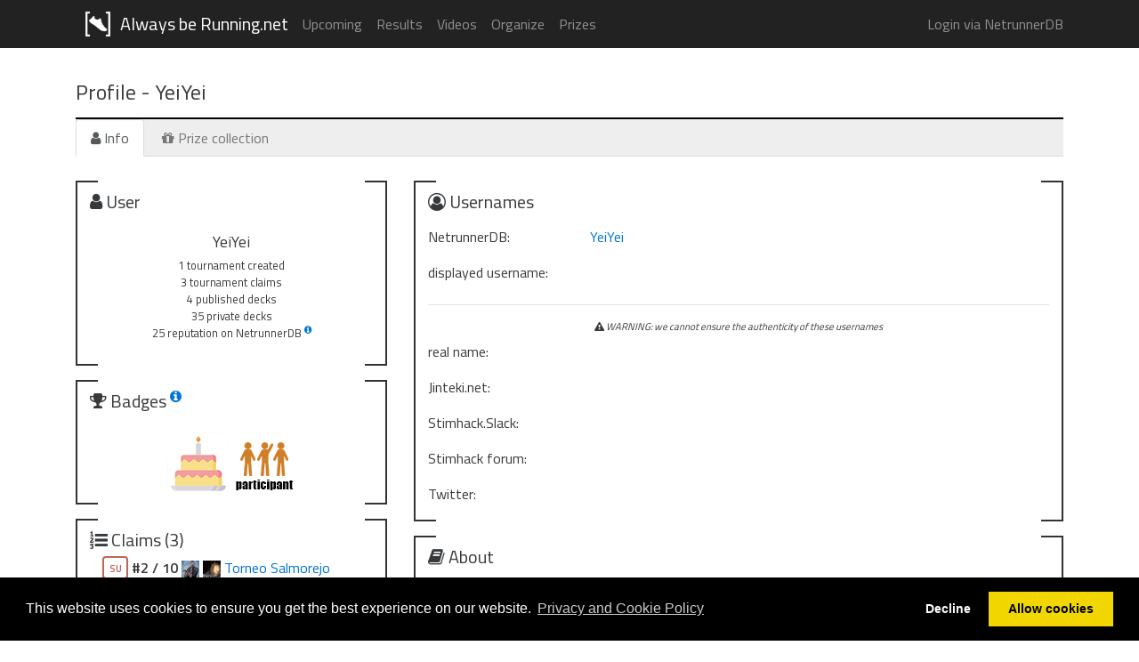

--- FILE ---
content_type: text/html; charset=UTF-8
request_url: https://alwaysberunning.net/profile/25218
body_size: 15005
content:
<!DOCTYPE HTML>
<html lang="en">
<head>
    <title>AlwaysBeRunning.Net - Tournaments - Decklists - Netrunner</title>
    <meta name="description" content="Netrunner cardgame tournaments"/>
    <link rel="apple-touch-icon" sizes="57x57" href="/apple-icon-57x57.png">
    <link rel="apple-touch-icon" sizes="60x60" href="/apple-icon-60x60.png">
    <link rel="apple-touch-icon" sizes="72x72" href="/apple-icon-72x72.png">
    <link rel="apple-touch-icon" sizes="76x76" href="/apple-icon-76x76.png">
    <link rel="apple-touch-icon" sizes="114x114" href="/apple-icon-114x114.png">
    <link rel="apple-touch-icon" sizes="120x120" href="/apple-icon-120x120.png">
    <link rel="apple-touch-icon" sizes="144x144" href="/apple-icon-144x144.png">
    <link rel="apple-touch-icon" sizes="152x152" href="/apple-icon-152x152.png">
    <link rel="apple-touch-icon" sizes="180x180" href="/apple-icon-180x180.png">
    <link rel="icon" type="image/png" sizes="192x192"  href="/android-icon-192x192.png">
    <link rel="icon" type="image/png" sizes="32x32" href="/favicon-32x32.png">
    <link rel="icon" type="image/png" sizes="96x96" href="/favicon-96x96.png">
    <link rel="icon" type="image/png" sizes="16x16" href="/favicon-16x16.png">
    <link rel="preload" href="/fonts/Titillium400normal-ext.woff2" as="font" type="font/woff2" crossorigin="anonymous">
    <link rel="preload" href="/fonts/Titillium400normal.woff2" as="font" type="font/woff2" crossorigin="anonymous">
    <link rel="preload" href="/fonts/Titillium600normal-ext.woff2" as="font" type="font/woff2" crossorigin="anonymous">
    <link rel="preload" href="/fonts/Titillium600normal.woff2" as="font" type="font/woff2" crossorigin="anonymous">
    <link rel="preload" href="/fonts/fontawesome-webfont.woff2?v=4.7.0" as="font" type="font/woff2" crossorigin="anonymous">
    <link rel="manifest" href="/manifest.json">
    <meta name="msapplication-TileColor" content="#ffffff">
    <meta name="msapplication-TileImage" content="/ms-icon-144x144.png">
    <meta name="theme-color" content="#ffffff">
    <link rel="stylesheet" href="/build/css/all-d21da57507.css">
    <script type="text/javascript" src="/build/js/all-01c044ae7b.js"></script>
    <meta property="og:title" content="Always be Running.net"/>
    <meta property="og:description" content="Tournament finder and tournament results for Android: Netrunner card game" />
    <meta property="og:image" content="https://alwaysberunning.net/ms-icon-310x310.png" />
</head>
<body>

    <!--[if lt IE 8]>
<p class="browserupgrade">You are using an <strong>outdated</strong> browser. Please <a href="http://browsehappy.com/">upgrade your browser</a> to improve your experience.</p>
<![endif]-->

<nav class="navbar navbar-dark bg-inverse navbar-fixed-top" role="navigation">
    <div class="container">
        <div class="nav-main">
            <a class="navbar-brand" href="/#">
                <img src="/favicon-96x96.png" class="navbar-brand-image image-30x30" alt="logo"/>
                <span class="hidden-md-up">ABR</span>
                <span class="hidden-sm-down">Always be Running.net</span>
            </a>
            <button class="navbar-toggler hidden-lg-up pull-right" type="button" data-toggle="collapse" data-target="#navbar-collapse-1">
                &#9776;
            </button>
        </div>
        <div class="collapse navbar-toggleable-md" id="navbar-collapse-1">
            <ul class="nav navbar-nav pull-left">
                <li class="nav-item">
                    <a class="nav-link" href="/#">Upcoming</a>
                </li>
                <li class="nav-item">
                    <a class="nav-link" href="/results">Results</a>
                </li>
                <li class="nav-item">
                    <a class="nav-link" href="/videos">Videos</a>
                </li>
                <li class="nav-item">
                    <a class="nav-link" href="/organize">
                        <span id="nav-organize" class="notif-red notif-badge span-nav">Organize</span>
                    </a>
                </li>
                <li class="nav-item">
                    <a class="nav-link" href="/prizes">
                        Prizes
                    </a>
                </li>
                            </ul>
            <ul class="nav navbar-nav pull-right">
                                    <li class="nav-item"><a class="nav-link" href="/oauth2/redirect">Login via NetrunnerDB</a></li>
                            </ul>
        </div>
    </div>
</nav>

    <div class="container body-container">
        <div id="page-profile">
        <h4 class="page-header p-b-1 m-b-0">
                        <div class="pull-right" v-if="userId == visitorId" v-cloak>
                <button class="btn btn-primary" href="#" @click="editMode=true; confirmNavigatingAway(true);"
                        id="button-edit" v-if="!editMode" v-cloak>
                    <i class="fa fa-pencil" aria-hidden="true"></i> Edit
                </button>
                <button class="btn btn-secondary" href="#" @click="cancelEdits()" id="button-cancel" v-if="editMode" v-cloak>
                    <i class="fa fa-times" aria-hidden="true"></i> Cancel
                </button>
                <button class="btn btn-info" href="#" id="button-save" @click="saveProfile()" v-if="editMode" v-cloak>
                    <i class="fa fa-pencil" aria-hidden="true"></i> Save
                </button>
            </div>
            Profile - <span class="" v-cloak>{{ displayUserName }}</span>
        </h4>

                <div class="modal-tabs p-b-1">
            <ul id="profile-tabs" class="nav nav-tabs" role="tablist">
                <li class="nav-item" id="tabf-info">
                    <a class="nav-link active" data-toggle="tab" href="#tab-info" role="tab">
                        <i class="fa fa-user" aria-hidden="true"></i>
                        Info
                    </a>
                </li>
                <li class="nav-item" id="tabf-my-art" v-if="user.artist">
                    <a class="nav-link" data-toggle="tab" href="#tab-my-art" role="tab">
                        <i class="fa fa-paint-brush" aria-hidden="true"></i>
                        My art
                    </a>
                </li>
                <li class="nav-item" id="tabf-collection">
                    <a class="nav-link" data-toggle="tab" href="#tab-collection" role="tab">
                        <i class="fa fa-gift" aria-hidden="true"></i>
                        Prize collection
                    </a>
                </li>
            </ul>
        </div>

                <div class="tab-content">
            <div class="tab-pane active" id="tab-info" role="tabpanel">
    <div class="row">
        <div class="col-md-4 col-xs-12">
                        <div class="alert alert-success view-indicator notif-green notif-badge-page hidden-xs-up" id="notif-profile" data-badge="">
    You have new badges.
</div>
<div class="bracket">
    <h5 class="p-b-1">
        <i class="fa fa-user" aria-hidden="true"></i>
        User
    </h5>
    <div class="text-xs-center p-b-1">
        <h6 class="" v-cloak>{{ displayUserName }}</h6>
        <div class="user-counts">
            1 tournament created<br/>
            3 tournament claims<br/>
            4 published decks
                            <br/>
                35 private decks
                                        <br/>
                25 reputation on NetrunnerDB
                <a class="my-popover" data-placement="top" data-toggle="popover" data-content="You receive reputation on NetrunnerDB for the following:&lt;br/&gt;
                +5 point for each favorite on your decklist&lt;br/&gt;
                +1 point for each like on your decklist&lt;br/&gt;
                +1 point for each like on your card review"
   title="" data-original-title="" data-html="true">
    <sup><i class="fa fa-info-circle"></i></sup>
</a>                                            </div>
    </div>
</div>                        <div class="bracket">
    <h5 class="p-b-1">
        <i class="fa fa-trophy" aria-hidden="true"></i>
        Badges
        <a class="my-popover" data-placement="top" data-toggle="popover" data-content="You receive badges as achiements for various activities.&lt;br/&gt;
                &lt;br/&gt;
                &lt;a href=&quot;/badges/&quot;&gt;full list of badges&lt;/a&gt;"
   title="" data-original-title="" data-html="true">
    <sup><i class="fa fa-info-circle"></i></sup>
</a>    </h5>
    <div class="text-xs-center">
                    <div class="inline-block">
                <img src="/img/badges/abr-birthday-1.png" data-html="true" class="badge"
                     data-toggle="tooltip" data-placement="top"
                     title="<strong>First Birthday</strong><br/>This user has been here for least a year. Thank you for running with us!"/>
            </div>
                    <div class="inline-block">
                <img src="/img/badges/player-bronze.png" data-html="true" class="badge"
                     data-toggle="tooltip" data-placement="top"
                     title="<strong>BRONZE player</strong><br/>This user has claimed at least 2 tournament spots."/>
            </div>
            </div>
</div>                                        <div class="bracket">
    <h5>
        <i class="fa fa-list-ol" aria-hidden="true"></i>
        Claims (3)
    </h5>
    <ul id="list-claims">
                                    <li id="list-claims-row-1" class="">
                                                    <span class="no-li tournament-format type-startup" title="startup">SU</span>                    <strong>#2 / 10</strong>
                                            <a href="https://netrunnerdb.com/en/decklist/67503" title="Salmorejo Huelva Octubre 2021 - Runner"><img src="/img/ids/31014.png" class="id-small"></a>
                                                <a href="https://netrunnerdb.com/en/decklist/67502" title="Salmorejo Huelva Octubre 2021 - Corp"><img src="/img/ids/30035.png" class="id-small"></a>
                                                                <a href="/tournaments/3070/torneo-salmorejo-huelva-octubre-2021">
                        Torneo Salmorejo Huelva Octubre 2021
                    </a>
                    <span class="legal-bullshit">(2021.10.02.)</span>
                </li>
                                    <li style="list-style: none" id="list-claims-row-2" class="">
                                <span class="no-li tournament-type type-regional" title="regional championship">R</span>                                        <strong>#2 / 7</strong>
                                            <img src="/img/ids/07030.png" class="id-small">&nbsp;<img src="/img/ids/07003.png" class="id-small">
                                        <a href="/tournaments/2296/sevilla-regional">
                        Sevilla Regional
                    </a>
                    <span class="legal-bullshit">(2019.09.28.)</span>
                </li>
                                    <li style="list-style: none" id="list-claims-row-3" class="">
                                <span class="no-li tournament-type type-store" title="store championship">S</span>                                        <strong>#2 / 8</strong>
                                            <a href="https://netrunnerdb.com/en/decklist/41147" title="Temu Whizz Sifr (1St Swiss 2nd After Top SC Seville)"><img src="/img/ids/02001.png" class="id-small"></a>
                                                <a href="https://netrunnerdb.com/en/decklist/41146" title="HB Classic FA (1St Swiss 2nd After Top SC Seville)"><img src="/img/ids/01054.png" class="id-small"></a>
                                                                <a href="/tournaments/289/salmorejo-inc-store-championship-2017-sevilla">
                        Salmorejo Inc. Store Championship 2017 Sevilla
                    </a>
                    <span class="legal-bullshit">(2017.02.04.)</span>
                </li>
            </ul>
    <div class="text-xs-center hidden-xs-up small-text" id="list-claims-controls" data-maxrows="8"
     data-maxrowsoriginal="8" data-currentpage="1" data-totalrows="0" data-torows="0">
    <a onclick="doTournamentPaging('list-claims', false)" class="fake-link hidden-xs-up" id="list-claims-controls-back">
        <i class="fa fa-chevron-circle-left" aria-hidden="true"></i>
    </a>
    showing <span id="list-claims-number-from">1</span>-<span id="list-claims-number-to">8</span> of <span id="list-claims-number-total"></span>
    <a onclick="doTournamentPaging('list-claims', true)" class="fake-link" id="list-claims-controls-forward">
        <i class="fa fa-chevron-circle-right" aria-hidden="true"></i><br/>
    </a>
</div>
<div class="text-xs-center hidden-xs-up" id="list-claims-options" style="font-size: 80%; font-style: normal"
        data-selected="">
            </div>
</div>
                                                    <div class="bracket">
    <h5>
        <i class="fa fa-list-alt" aria-hidden="true"></i>
        Created tournaments (1)
    </h5>
    <ul id="list-created">
                    <li id="list-created-row-1" class="">
                <span class="no-li tournament-type type-regional" title="regional championship">R</span>                                <a href="/tournaments/2296/sevilla-regional">
                    Sevilla Regional
                </a><br/>
                <div class="small-text">
                                            Spain, Sevilla
                                                                (2019.09.28.)
                                    </div>
            </li>
            </ul>
    <div class="text-xs-center hidden-xs-up small-text" id="list-created-controls" data-maxrows="8"
     data-maxrowsoriginal="8" data-currentpage="1" data-totalrows="0" data-torows="0">
    <a onclick="doTournamentPaging('list-created', false)" class="fake-link hidden-xs-up" id="list-created-controls-back">
        <i class="fa fa-chevron-circle-left" aria-hidden="true"></i>
    </a>
    showing <span id="list-created-number-from">1</span>-<span id="list-created-number-to">8</span> of <span id="list-created-number-total"></span>
    <a onclick="doTournamentPaging('list-created', true)" class="fake-link" id="list-created-controls-forward">
        <i class="fa fa-chevron-circle-right" aria-hidden="true"></i><br/>
    </a>
</div>
<div class="text-xs-center hidden-xs-up" id="list-created-options" style="font-size: 80%; font-style: normal"
        data-selected="">
            </div>
</div>
                    </div>
        <div class="col-md-8 col-xs-12">
            <form method="POST" action="https://alwaysberunning.net/profile/25218" accept-charset="UTF-8" id="profile-form"><input name="_token" type="hidden" value="LjB6ca3EO0f3axPLXKikud83FVP5JbLoMHxbEXc1">
                        <div class="bracket">
    <h5>
        <i class="fa fa-user-circle-o" aria-hidden="true"></i>
        Usernames
    </h5>
        <div class="form-group row">
        <label class="col-xs-3 col-form-label">NetrunnerDB:</label>
        <div class="col-xs-9">
            <div class="col-form-label">
                <a href="https://netrunnerdb.com/en/profile/25218">YeiYei</a>
            </div>
        </div>
    </div>
        <div class="form-group row">
        <label for="username_preferred" class="col-xs-3 col-form-label">displayed username:</label>
        <div class="col-xs-9">
            <div class="col-form-label" v-if="!editMode" v-cloak>{{ user.username_preferred }}</div>
            <input class="form-control" type="text" id="username_preferred" name="username_preferred" v-cloak
                   v-if="editMode" placeholder="leave empty to use NetrunnerDB" v-model="user.username_preferred">
        </div>
    </div>
    <hr/>
    <div class="legal-bullshit text-xs-center">
        <i class="fa fa-exclamation-triangle" aria-hidden="true"></i>
        WARNING: we cannot ensure the authenticity of these usernames
    </div>
    <div class="form-group row">
        <label for="username_real" class="col-xs-3 col-form-label">real name:</label>
        <div class="col-xs-9">
            <div class="col-form-label" v-if="!editMode" v-cloak>{{ user.username_real }}</div>
            <input class="form-control" type="text" id="username_real" v-if="editMode" v-cloak
                   name="username_real" v-model="user.username_real">
        </div>
    </div>
    <div class="form-group row">
        <label for="username_jinteki" class="col-xs-3 col-form-label">Jinteki.net:</label>
        <div class="col-xs-9">
            <div class="col-form-label" v-if="!editMode" v-cloak>{{ user.username_jinteki }}</div>
            <input class="form-control" type="text" id="username_jinteki" v-if="editMode" v-cloak
                   name="username_jinteki" v-model="user.username_jinteki">
        </div>
    </div>
    <div class="form-group row">
        <label for="username_slack" class="col-xs-3 col-form-label">Stimhack.Slack:</label>
        <div class="col-xs-9">
            <div class="col-form-label" v-if="!editMode" v-cloak>
                {{ user.username_slack }}
            </div>
            <input class="form-control" type="text" id="username_slack" v-if="editMode" v-cloak
                   name="username_slack" v-model="user.username_slack">
        </div>
    </div>
    <div class="form-group row">
        <label for="username_stimhack" class="col-xs-3 col-form-label">Stimhack forum:</label>
        <div class="col-xs-9">
            <div class="col-form-label" v-if="!editMode">
                <a :href="'https://forum.stimhack.com/users/' + user.username_stimhack" v-cloak>
                    {{ user.username_stimhack }}
                </a>
            </div>
            <input class="form-control" type="text" id="username_stimhack" v-if="editMode" v-cloak
                   name="username_stimhack" v-model="user.username_stimhack">
        </div>
    </div>
    <div class="form-group row">
        <label for="username_twitter" class="col-xs-3 col-form-label">Twitter:</label>
        <div class="col-xs-9">
            <div class="col-form-label" v-if="!editMode">
                <a :href="'https://twitter.com/' + user.username_twitter" v-cloak>
                    {{ user.username_twitter ? '@'+user.username_twitter : '' }}
                </a>
            </div>
            <input class="form-control" type="text" id="username_twitter" v-if="editMode" v-cloak
                   name="username_twitter" placeholder="username without @" v-model="user.username_twitter">
        </div>
    </div>
</div>                        <div class="bracket">
    <h5>
        <i class="fa fa-book" aria-hidden="true"></i>
        About
    </h5>
        <div class="form-group row">
        <label for="username_real" class="col-xs-3 col-form-label">country:</label>
        <div class="col-xs-9">
            <div class="col-form-label" v-if="!editMode">
                <span v-if="user.country_id > 0" v-cloak>
                    <img :src="'/img/flags/'+user.country.flag"/>
                    {{ user.country.name }}
                </span>
                <span v-if="user.country_id == 0">
                    --- not set ---
                </span>
            </div>
                    </div>
    </div>
        <div class="form-group row">
        <label for="favorite_faction" class="col-xs-3 col-form-label">favorite faction:</label>
        <div class="col-xs-9">
            <div class="col-form-label" v-if="!editMode">
                <span id="faction_logo" class="icon" :class="'icon-'+user.favorite_faction"></span>
                <span id="faction_text" v-cloak>{{ factionCodeToFactionTitle(user.favorite_faction) }}</span>
            </div>
                    </div>
    </div>
        <div class="form-group row">
        <label for="website" class="col-xs-3 col-form-label">website:</label>
        <div class="col-xs-9">
            <div class="col-form-label" v-if="!editMode">
                <a :href="user.website" v-cloak>{{ user.website }}</a>
            </div>
            <input class="form-control" type="text" id="website" v-if="editMode" v-cloak
                   name="website" v-model="user.website" placeholder="http://...">
        </div>
    </div>
        <div class="form-group row">
        <label for="about" class="col-xs-3 col-form-label">about me:</label>
        <div class="col-xs-9">
            <div class="markdown-content" v-html="markdownAbout" v-if="!editMode"></div>
            <div v-if="editMode">
                <textarea rows="6" cols="" name="about" class="form-control" v-model="user.about" v-cloak></textarea>
                <div class="pull-right">
                    <small><a href="http://commonmark.org/help/" target="_blank" rel="nofollow"><img src="/img/markdown_icon.png"/></a> formatting is supported</small>
                    <a class="my-popover" data-placement="top" data-toggle="popover" data-content="&lt;a href=&quot;http://commonmark.org/help/&quot; target=&quot;_blank&quot;&gt;Markdown cheat sheet&lt;/a&gt;&lt;br/&gt;
                            &lt;br/&gt;
                            How to make your tournament look cool?&lt;br/&gt;
                            &lt;a href=&quot;/markdown&quot; target=&quot;_blank&quot;&gt;example formatted description&lt;/a&gt;"
   title="" data-original-title="" data-html="true">
    <sup><i class="fa fa-info-circle"></i></sup>
</a>                </div>
            </div>
        </div>
    </div>
        <div class="form-group row" v-if="editMode" v-cloak>
        <label for="about" class="col-xs-3 col-form-label">claims chart:</label>
        <div class="col-xs-9">
            <input name="show_chart" type="checkbox" v-model="user.show_chart">
            <label for="show_chart" style="margin-top: 0.5rem;">
                <em>show Claims chart</em>
            </label>
        </div>
    </div>
</div>                        <div class="bracket" v-if="editMode">
    <h5>
        <i class="fa fa-paint-brush" aria-hidden="true"></i>
        Artist
    </h5>
        <div class="text-xs-center m-b-1" v-if="!user.artist">
        <button type="button" class="btn btn-success" href="#" id="button-register-artist" v-cloak
                @click="registerArtist()">
            <i class="fa fa-paint-brush" aria-hidden="true"></i> Register as an Artist
        </button><br />
        <div class="legal-bullshit">
            You will be able to add a gallery of art items to your ABR profile.
        </div>
    </div>
        <div class="text-xs-center" v-if="user.artist">
        <div class="m-b-2">
            Congratulations! You are a registered artist.
        </div>
        <div>
            You can manage your artist gallery on the <a class="fake-link" onclick="$('[href=\'#tab-my-art\']').tab('show')">My art</a> tab of your profile.
        </div>
        <hr/>
        <button type="button" class="btn btn-danger" href="#" id="button-unregister-artist" v-cloak
                @click="unregisterArtist()">
            <i class="fa fa-times" aria-hidden="true"></i> Unregister as an Artist
        </button><br />
        <div class="legal-bullshit m-b-2">
            We will hide your gallery. Your items will be kept in the database and we can
            restore it if you re-register as an artist.
        </div>
    </div>
</div>                        <div class="text-xs-center">
                <button type="button" class="btn btn-info" href="#" id="button-save2" v-if="editMode" v-cloak
                        @click="saveProfile()">
                    <i class="fa fa-pencil" aria-hidden="true"></i> Save
                </button>
            </div>
            </form>
                        <div class="bracket" :class="user.show_chart ? '' : 'hidden-xs-up'" v-cloak>
    <h5>
        <i class="fa fa-line-chart" aria-hidden="true"></i>
        Claims chart
        <a class="my-popover" data-placement="top" data-toggle="popover" data-content="This chart shows your tournament rankings over time.
                The higher the bubble is the closer you were to the first place.
                Bubble size reflects number of players on the tournament.
                This chart can be hidden using your profile settings."
   title="" data-original-title="" data-html="true">
    <sup><i class="fa fa-info-circle"></i></sup>
</a>    </h5>
    <div id="chart-claim" :class="claimCount > 2 ? '' : 'hidden-xs-up'"></div>
    <div class="text-xs-center small-text m-t-1 m-b-1" v-if="claimCount < 3">
        Claim in at least 3 tournaments to make the chart appear.
    </div>
</div>                                </div>
    </div>

    <div class="text-xs-center small-text">
    <button id="show-exp-icons" class="btn btn-primary btn-xs  m-b-1"
       onclick="$('#exp-icons').removeClass('hidden-xs-up'); $('#show-exp-icons').addClass('hidden-xs-up')">
        <i class="fa fa-eye" aria-hidden="true"></i>
        explain icons
    </button>
    <br/>&nbsp;
    <div id="exp-icons" class="hidden-xs-up">
                <span class="tournament-type type-circuit" title="circuit opener">CO</span> circuit opener |
        <span class="tournament-type type-store" title="store championship">S</span> store championship |
        <span class="tournament-type type-regional" title="regional championship">R</span> regional championship |
        <span class="tournament-type type-national" title="national championship">N</span> national championship |
        <span class="tournament-type type-continental" title="continental championship">C</span> continental championship |
        <span class="tournament-type type-world" title="worlds championship">W</span> worlds championship
        <span class="tournament-type type-team" title="team tournament">TT</span> team tournament
        <span class="tournament-type type-async" title="asynchronous tournament">A</span> asynchronous tournament
        <br/>
        <span class="tournament-format type-startup" title="startup">SU</span> startup |
        <span class="tournament-format type-snapshot" title="snapshot">SN</span> snapshot |
        <span class="tournament-format type-eternal" title="eternal">E</span> eternal |
        <span class="tournament-format type-cube-draft" title="cube draft">CD</span> cube draft |
        <span class="tournament-format type-other" title="other">?</span> other |
        <span class="tournament-format type-cache" title="cache refresh">CR</span> cache refresh |
        <span class="tournament-format type-onesies" title="1.1.1.1">1</span> 1.1.1.1 |
        <span class="tournament-format type-draft" title="draft">D</span> draft 
    </div>
</div><br/>

        <div class="row">
    <div class="col-xs-12 text-xs-center legal-bullshit">
        Some of the badge icons are made by&nbsp;
        <a href="http://okodesign.ru/" rel="nofollow">Elias Bikbulatov</a>,
        <a href="http://www.freepik.com/" rel="nofollow">Freepik</a>,
        <a href="http://simpleicon.com/" rel="nofollow">SimpleIcon</a>,
        <a href="http://pixelbazaar.com/preview" rel="nofollow">Zlatko Najdenovski</a>,
        <a href="https://www.epicpxls.com/" rel="nofollow">EpicCoders</a>
        &nbsp;from&nbsp; <a href="http://www.flaticon.com/" rel="nofollow">http://www.flaticon.com/</a>.<br/>
        Card illustrations by <a href="http://www.mattzeilinger.com/">Matt Zeilinger</a>,
        <a href="http://kaenlogos.deviantart.com/">Ralph Beisner</a>,
        <a href="http://www.hannahchristenson.com/">Hannah Christenson</a>,
        <a href="https://www.artstation.com/timur_shevtsov">Timur Shevtsov</a>,
        <a href="https://www.artstation.com/carolinegariba">Caroline Gariba</a>,
        <a href="http://www.gongstudios.com/">Gong Studios</a> and
        <a href="http://viccolatte.deviantart.com/">Viktoria Gavrilenko</a>.
    </div>
</div></div>            <div class="tab-pane" id="tab-my-art" role="tabpanel">
    <div class="modal fade" id="modal-art-item" tabindex="-1" role="dialog" aria-hidden="true" v-if="editMode">
    <div class="modal-dialog" role="document">
        <div class="modal-content">
            <div class="modal-header">
                <button type="button" class="close" data-dismiss="modal" aria-label="Close" @click="closeModal()"><span aria-hidden="true">×</span></button>
                <h4 class="modal-title" id="myModalLabel">{{ modalTitle }}</h4>
            </div>
            <div class="modal-body">

                <form method="POST" enctype="multipart/form-data" @submit.prevent="(editItemMode ? updateArtItem() : createArtItem())">

                                        <div class="form-group row">
                        <label for="title" class="col-sm-3 col-form-label">Title:</label>
                        <div class="col-sm-9">
                            <input type="text" name="title" class="form-control" v-model="art_item.title" 
                                placeholder="card/art title" required />
                        </div>
                    </div>

                                        <div class="form-group row">
                        <label for="title" class="col-sm-3 col-form-label">Additional info:</label>
                        <div class="col-sm-9">
                            <input type="text" name="title" class="form-control" v-model="art_item.info"
                                placeholder="i.e. commisioned to event" />
                        </div>
                    </div>

                                        <div class="form-group row">
                        <label for="tournament_type_id" class="col-sm-3 col-form-label">Type:</label>
                        <div class="col-sm-9">
                            <select name="type-helper" class="form-control" v-model="art_item.typeHelper"
                                    @change="art_item.type = art_item.typeHelper.trim()" required>
                                <option value=" ">--- other ---</option>
                                <option :value="itemType" v-for="itemType in art_types">{{ itemType }}</option>
                            </select>
                            <input :type="art_item.typeHelper == ' ' ? 'text' : 'hidden'" name="type" class="form-control"
                                   v-model="art_item.type" placeholder="enter type" required/>
                        </div>
                    </div>

                                        <div class="form-group row" v-if="!editItemMode">
                        <label for="photo" class="col-sm-3 col-form-label">Photo:</label>
                        <div class="col-sm-9">
                            <input type="file" name="photo" class="form-control" id="art-to-upload" @change="uploadArtPhoto()"/>
                            <div class="small-text text-xs-center">max 8MB png or jpg file</div>
                                                        <img id="photo-preview" v-if="art_item.photoThumbUrl != null" :src="art_item.photoThumbUrl"
                                class="shrink100x100"/>
                        </div>
                    </div>

                                        <div class="form-group row p-t-1">
                        <div class="form-check form-check-inline text-xs-center" style="width: 100%">
                            <input class="form-check-input" type="checkbox" value="" v-model="art_item.proper"
                                   style="margin-left:0" name="proper-check" false-value="0" true-value="1">
                            <label class="form-check-label" for="proper-check">
                                proper text
                                <a class="my-popover" data-placement="top" data-toggle="popover" data-content="This card has the official text and is tournament legal."
   title="" data-original-title="" data-html="true">
    <sup><i class="fa fa-info-circle"></i></sup>
</a>                            </label>
                        </div>
                    </div>

                                        <div class="form-group row p-t-1">
                        <div class="form-check form-check-inline text-xs-center" style="width: 100%">
                            <input class="form-check-input" type="checkbox" value="" v-model="art_item.official"
                                   style="margin-left:0" name="official-check" false-value="0" true-value="1">
                            <label class="form-check-label" for="official-check">
                                official FFG/NISEI item
                                <a class="my-popover" data-placement="right" data-toggle="popover" data-content="This item is part of an official FFG/NISEI card pack or prize kit."
   title="" data-original-title="" data-html="true">
    <sup><i class="fa fa-info-circle"></i></sup>
</a>                            </label>
                        </div>
                    </div>

                    <div class="form-group text-xs-center m-t-1">
                        <button type="submit" class="btn btn-success" v-if="!imageUploading">{{ modalButton }}</button>
                        <em v-if="imageUploading">image uploading...</em>
                    </div>

                </form>
            </div>
        </div>
    </div>
</div>    <div class="modal fade" id="modal-art-upload" tabindex="-1" role="dialog" aria-hidden="true" v-if="editMode">
    <div class="modal-dialog" role="document">
        <div class="modal-content">
            <div class="modal-header">
                <button type="button" class="close" data-dismiss="modal" aria-label="Close" @click="closeModal()"><span aria-hidden="true">×</span></button>
                <h4 class="modal-title" id="myModalLabel">Add photo</h4>
            </div>
            <div class="modal-body">

                <form method="POST" enctype="multipart/form-data" @submit.prevent="attachArtPhoto()">

                                        <div class="form-group row">
                        <label for="photo" class="col-sm-3 col-form-label">Photo:</label>
                        <div class="col-sm-9">
                            <input type="file" name="photo" class="form-control" id="photo-add-file" @change="uploadArtPhoto('photo-add-file')"/>
                            <div class="small-text text-xs-center">max 8MB png or jpg file</div>
                                                        <img id="photo-add-preview" v-if="art_item.photoThumbUrl != null" :src="art_item.photoThumbUrl"
                                class="shrink100x100"/>
                        </div>
                    </div>

                    <div class="form-group text-xs-center m-t-1">
                        <button type="submit" class="btn btn-success" v-if="!imageUploading">Add photo</button>
                        <em v-if="imageUploading">image uploading...</em>
                    </div>

                </form>
            </div>
        </div>
    </div>
</div>    <confirm-modal :modal-body="confirmText" :callback="confirmCallback"></confirm-modal>
    <div class="row">
                <div class="col-xs-12 col-lg-4">
            <div class="bracket">             
                <h5>
                    <i class="fa fa-user-circle-o" aria-hidden="true"></i>
                    Artist details
                </h5> 
                                <div class="form-group row m-a-1">
                    <h6 style="overflow: hidden">
                        <strong>homepage:</strong>
                        <div class="col-form-label" v-if="!editMode">
                            <a :href="artist.url" v-cloak class="ellipis-overflow">{{ artist.url }}</a>
                        </div>
                    </h6>
                    <input class="form-control" type="text" id="artist-website" v-if="editMode" v-cloak
                               name="artist-website" v-model="artist.url" placeholder="https://..." @change="artistDetailsChanged = true">
                </div>
                                <div class="row m-t-1 m-l-1 m-r-1">
                    <h6>
                        <strong>additional information:</strong>
                    </h6>
                </div>
                <div class="form-group row m-b-1 m-l-1 m-r-1">
                    <div class="markdown-content" v-html="markdownArtistDescription" v-if="!editMode"></div>
                    <div v-if="editMode" style="width: 100%">
                        <textarea rows="6" cols="" name="artist-description" class="form-control" v-model="artist.description" 
                            @change="artistDetailsChanged = true" v-cloak>
                        </textarea>
                        <div class="pull-right">
                            <small><a href="http://commonmark.org/help/" target="_blank" rel="nofollow"><img src="/img/markdown_icon.png"/></a> formatting is supported</small>
                            <a class="my-popover" data-placement="top" data-toggle="popover" data-content="&lt;a href=&quot;http://commonmark.org/help/&quot; target=&quot;_blank&quot;&gt;Markdown cheat sheet&lt;/a&gt;&lt;br/&gt;
                                    &lt;br/&gt;
                                    How to make your tournament look cool?&lt;br/&gt;
                                    &lt;a href=&quot;/markdown&quot; target=&quot;_blank&quot;&gt;example formatted description&lt;/a&gt;"
   title="" data-original-title="" data-html="true">
    <sup><i class="fa fa-info-circle"></i></sup>
</a>                        </div>
                    </div>
                </div>
            </div>
        </div>
                <div class="col-xs-12 col-lg 8">
            <div class="bracket">
                <h5>
                    <i class="fa fa-picture-o" aria-hidden="true"></i>
                    Gallery
                                        <div class="pull-right" v-if="editMode">
                        <a class="btn btn-primary btn-sm white-text" @click.stop="modalForAddArtItem">
                            <i class="fa fa-plus" aria-hidden="true"></i>
                            Add
                        </a>
                    </div>
                </h5>
                <table class="table table-sm table-striped abr-table">
                    <thead>
                        <th class="text-xs-center">
                            <i class="fa fa-camera" aria-hidden="true"></i>
                        </th>
                        <th style="width: 99%">item</th>
                        <th></th>
                    </thead>
                    <tbody>
                                                <tr v-if="artist.items && artist.items.length == 0">
                            <td colspan="3" class="text-xs-center">
                                <em>no art items yet</em>
                            </td>
                        </tr>
                                                <tr v-for="(item, index) in artist.items">
                            <td nowrap>
                                <div class="flex-row">
                                    <div class="gallery-item" style="margin: 0" v-for="photo in item.photos">
                                        <div style="position: relative;">
                                                                                        <a :href="photo.url" data-toggle="lightbox" data-gallery="prizekit-gallery"
                                                :data-title="item.title">
                                                <img :src="photo.urlThumb" class="shrink100x100"/>
                                            </a>
                                                                                        <div class="abs-top-left" v-if="editMode">
                                                <form method="post" action="" style="display: inline">
                                                    <input name="_method" type="hidden" value="DELETE"/>
                                                    <input name="_token" type="hidden" value="LjB6ca3EO0f3axPLXKikud83FVP5JbLoMHxbEXc1">
                                                    <confirm-button button-class="btn btn-danger btn-xs" button-icon="fa fa-trash"
                                                        @click="confirmCallback = function() { deleteArtPhoto(photo.id) }; confirmText = 'Delete photo?'" />
                                                </form>
                                            </div>
                                        </div>
                                    </div>     
                                    <div v-if="editMode && item.photos.length < maxArtPhotos" class="size100x100 flex-center">
                                        <a class="btn btn-primary btn-xs white-text" v-if="editMode" @click="modallForAddPhoto(index)">
                                            <i class="fa fa-plus"></i> <i class="fa fa-camera"></i>
                                        </a>
                                    </div>
                                </div>
                            </td>
                                                        <td>
                                {{ item.title }} <em v-if="item.info && item.info.length > 0">({{ item.info }})</em><br/>
                                <span class="small-text">{{ item.type}}</span>
                            </td>
                                                        <td>
                                <a class="btn btn-primary btn-xs white-text" v-if="editMode" @click="modalForEditArtItem(index)">
                                    <i class="fa fa-pencil"></i> edit
                                </a>
                                <confirm-button button-class="btn btn-danger btn-xs" button-icon="fa fa-trash" button-text="delete" v-if="editMode"
                                            @click="confirmCallback = function() { deleteArtItem(item.id) }; confirmText = 'Are you sure you want to delete art item?'" />
                            </td>
                        </tr>
                    </tbody>
                </table>
            </div>
        </div>
    </div>
</div>            <div class="tab-pane" id="tab-collection" role="tabpanel">
    <div class="text-xs-center" v-if="userId == visitorId" v-cloak>
        You can edit your collection of official prizes on the
        <a href="/prizes">Prizes</a> page.
    </div>
    <div class="row">
        <div class="col-xs-12 col-lg-4">
            <div class="bracket">
                <collection-part title="Keeping" :edit-mode="editMode" :public="user.prize_owning_public"
                        :extra-text="user.prize_owning_text" v-on:set-text="user.prize_owning_text = $event"
                        :collection-loaded="collectionLoaded" :prize-collection="prizeCollectionByType" part="owning"
                        :prize-items="prizeItems" :prize-kits="prizeKits" icon="fa-inbox"
                        :own-data="userId == visitorId" v-on:set-publicity="user.prize_owning_public = $event">
                </collection-part>
            </div>
        </div>
        <div class="col-xs-12 col-lg-4">
            <div class="bracket">
                <collection-part title="Wanted" :edit-mode="editMode" :public="user.prize_wanting_public"
                         :extra-text="user.prize_wanting_text" v-on:set-text="user.prize_wanting_text = $event"
                         :collection-loaded="collectionLoaded" :prize-collection="prizeCollectionByType" part="wanting"
                         :prize-items="prizeItems" :prize-kits="prizeKits" icon="fa-download"
                         :own-data="userId == visitorId" v-on:set-publicity="user.prize_wanting_public = $event">
                </collection-part>
            </div>
        </div>
        <div class="col-xs-12 col-lg-4">
            <div class="bracket">
                <collection-part title="For trade" :edit-mode="editMode" :public="user.prize_trading_public"
                         :extra-text="user.prize_trading_text" v-on:set-text="user.prize_trading_text = $event"
                         :collection-loaded="collectionLoaded" :prize-collection="prizeCollectionByType" part="trading"
                         :prize-items="prizeItems" :prize-kits="prizeKits" icon="fa-upload"
                         :own-data="userId == visitorId" v-on:set-publicity="user.prize_trading_public = $event">
                </collection-part>
            </div>
        </div>
    </div>
</div>        </div>
    </div>

    <script type="text/x-template" id="template-collection-part">
    <div>
                <h5 class="p-b-1">
            <i aria-hidden="true" :class="'fa '+icon"></i>
            {{ title }}
            <div class="pull-right small-text" v-cloak>
                <div v-if="!editMode">
                     <div v-if="public">
                        <i class="fa fa-eye" aria-hidden="true"></i>
                        public
                    </div>
                    <div v-if="!public">
                        <i class="fa fa-lock" aria-hidden="true"></i>
                        private
                    </div>
                </div>
                <div v-if="editMode">
                    <div>
                        <input class="form-check-input" type="radio" :id="'radio_'+title+'_private'"
                               @click="$emit('set-publicity', 0)" v-model="public" v-bind:value="0"/>
                        <label class="m-b-0" :for="'radio_'+title+'_private'">
                            private
                        </label>
                    </div>
                    <div>
                        <input class="form-check-input" type="radio" :id="'radio_'+title+'_public'"
                                @click="$emit('set-publicity', 1)" v-model="public" v-bind:value="1"/>
                        <label class="m-b-0" :for="'radio_'+title+'_public'">
                            public
                        </label>
                    </div>
                </div>
            </div>
        </h5>
                <div v-if="!collectionLoaded" class="row" style="padding-bottom: 6em;">
            <div class="loader">&nbsp;</div>
        </div>
                <div style="position: relative; min-height: 4em" v-if="collectionLoaded" v-cloak>
            <div :id="'overlay-' + title" class="overlay" style="top: 0; bottom: 0" v-if="editMode" v-cloak>
                <div class="text-xs-center" style="padding: 1em;">
                    <span>
                        You can edit your collection of official prizes on the <a href="/prizes">Prizes</a> page.
                    </span>
                </div>
            </div>

            <div v-for="(itemType, index) in prizeCollection" class="p-b-1" v-if="hasDataIn(index)">
                <span style="text-decoration: underline">{{ index }}</span>
                <table class="prize-collection table-striped">
                    <tr v-for="item in itemType" v-if="item[part] > 0">
                        <td class="text-xs-right" style="width: 1%">
                            <strong>{{ item[part] }}x</strong>
                        </td>
                        <td>
                                                        <a v-if="prizeItems[item.prize_element_id].photoUrl"
                               :href="prizeItems[item.prize_element_id].photoUrl" data-toggle="lightbox"
                               :data-gallery="'gallery-' + item.prize_element_id"
                               :data-title="prizeKits[prizeItems[item.prize_element_id].prizeKitId].year + ' ' + prizeKits[prizeItems[item.prize_element_id].prizeKitId].title"
                               :data-footer="'<strong>'+prizeKits[prizeItems[item.prize_element_id].prizeKitId].title+'</strong> '+prizeItems[item.prize_element_id].type">
                            <span class="small-text"
                                  v-if="prizeItems[item.prize_element_id].title == '' || prizeItems[item.prize_element_id].title == null">
                                {{ prizeKits[prizeItems[item.prize_element_id].prizeKitId].year }}
                                {{ prizeKits[prizeItems[item.prize_element_id].prizeKitId].title }}
                            </span>
                                <strong>{{ prizeItems[item.prize_element_id].title }}</strong>
                            </a>
                                                        <span v-if="!prizeItems[item.prize_element_id].photoUrl">
                            <span class="small-text"
                                  v-if="prizeItems[item.prize_element_id].title == '' || prizeItems[item.prize_element_id].title == null">
                                {{ prizeKits[prizeItems[item.prize_element_id].prizeKitId].year }}
                                {{ prizeKits[prizeItems[item.prize_element_id].prizeKitId].title }}
                            </span>
                            <strong>{{ prizeItems[item.prize_element_id].title }}</strong>
                        </span>
                        </td>
                    </tr>
                </table>
            </div>


                        <div class="text-xs-center m-t-1" v-if="!hasData" v-cloak>
                <em v-if="ownData || public">empty</em>
                <em v-if="!ownData && !public">private information</em>
            </div>
        </div>
                <div v-if="(editMode || extraText.length > 0) && (ownData || public)" class="p-t-1" v-cloak>
            <strong>Additional items/info:</strong><br/>
            <div v-if="editMode" class="p-b-2">
                <textarea rows="6" @input="$emit('set-text', $event.target.value)" style="width:100%">{{ extraText }}</textarea>
                <div class="pull-right">
                    <small><a href="http://commonmark.org/help/" target="_blank" rel="nofollow"><img src="/img/markdown_icon.png"/></a> formatting is supported</small>
                    <a class="my-popover" data-placement="top" data-toggle="popover" data-content="&lt;a href=&quot;http://commonmark.org/help/&quot; target=&quot;_blank&quot;&gt;Markdown cheat sheet&lt;/a&gt;&lt;br/&gt;"
   title="" data-original-title="" data-html="true">
    <sup><i class="fa fa-info-circle"></i></sup>
</a>                </div>
            </div>
            <div class="markdown-content" v-if="!editMode" v-html="markdownText"></div>
        </div>
    </div>
</script>
    <script type="text/javascript" src="https://www.gstatic.com/charts/loader.js"></script>

    <script type="text/javascript">

        var chart, chartOptions, chartDataTable;

        var collectionPart = {
            template: '#template-collection-part',
            props: ['title', 'edit-mode', 'public', 'collection-loaded', 'prize-collection', 'part', 'prize-items',
                'prize-kits', 'icon', 'own-data', 'extra-text'],
            name: 'collection-part',
            computed: {
                hasData: function() {
                    for (var k in this.prizeCollection) {
                        if (this.prizeCollection.hasOwnProperty(k)) {
                            for (var j in k) {
                                if (this.prizeCollection[k].hasOwnProperty(j) && this.prizeCollection[k][j][this.part] > 0) {
                                    return true;
                                }
                            }
                        }
                    }
                    return false;
                },
                markdownText: function () {
                    if (this.extraText == '' || this.extraText == null) {
                        return '';
                    }
                    return marked(this.extraText, { sanitize: true, gfm: true, breaks: true })
                }
            },
            methods: {
                hasDataIn: function(key) {
                    for (var k in this.prizeCollection[key]) {
                        if (this.prizeCollection[key].hasOwnProperty(k) && this.prizeCollection[key][k][this.part] > 0) {
                            return true;
                        }
                    }
                    return false;
                }
            }
        };

        var pageProfile= new Vue({
            el: '#page-profile',
            data: {
                prizeKits: {},
                prizeItems: {},
                userId: 25218,
                visitorId: 0,
                prizeCollection: {},
                prizeCollectionByType: {},
                editMode: false,
                collectionLoaded: false,
                user: {
                    username_preferred: '',
                    username_real: '',
                    username_jinteki: '',
                    username_slack: '',
                    username_stimhack: '',
                    username_twitter: '',
                    favorite_faction: '',
                    show_chart: '1',
                    about: ``,
                    website: '',
                    autofilter_upcoming: '0' == 1,
                    autofilter_results: '0' == 1,
                    show_chart: '1' == 1,
                    country_id: '0',
                    country: '0' == 0 ? {} : {
                        flag: '',
                        name: '',
                    },
                    prize_owning_public: 0,
                    prize_trading_public: 0,
                    prize_wanting_public: 0,
                    prize_owning_text: ``,
                    prize_trading_text: ``,
                    prize_wanting_text: ``,
                    artist: '' == 1
                },
                artist: { id: '' },
                artistDetailsChanged: false,
                art_item: {},
                art_types: ["alternate art card","playmat","extended alt card","acrylic tokens","first-round bye","trophy","deck box","medal","plastic card","Event Invite","Champion Card","title","Fiberglass","plaque","Foil Promos","cards","double sided plastic card","acrylic click tracker","free event ticket","messenger bag","frosted plastic card","double sided extended art card","Token","token box","Dice","???","uncut sheet of cards","art print","sleeves","poster","Special Agenda card","Canvas Painting","premium deckbox","my version","Bag","Digital Signature","signed art print","create a Championship card","Sticker","Art 5 Demo piece","binder","deck dividers","card tray","jersey"],
                maxArtPhotos: 2, // per art item
                userOriginal: {},
                artistOriginal: {},
                countryMapping: {},
                claimCount: '3',
                confirmCallback: function () {},
                confirmText: '',
                modalTitle: '',
                modalButton: '',
                editItemMode: false,
                imageUploading: false
            },
            components: {
                collectionPart : collectionPart
            },
            computed: {
                displayUserName: function() {
                    if (this.user.username_preferred.length > 0) {
                        return this.user.username_preferred;
                    }
                    return 'YeiYei';
                },
                markdownAbout: function () {
                    if (this.user.about == '' || this.user.about == null) {
                        return '';
                    }
                    return marked(this.user.about, { sanitize: true, gfm: true, breaks: true })
                },
                markdownArtistDescription: function () {
                    if (this.artist.description == '' || this.artist.description == null) {
                        return '';
                    }
                    return marked(this.artist.description, { sanitize: true, gfm: true, breaks: true })
                }
            },
            mounted: function () {
                this.userOriginal = JSON.parse(JSON.stringify(this.user)); // copy object
                this.initFactions();
                this.loadCountries();
                this.loadPrizes();
                if (this.user.artist) {
                    this.loadArtist();
                }
                // Enable gallery
                $(document).on('click', '[data-toggle="lightbox"]', function(event) {
                    event.preventDefault();
                    $(this).ekkoLightbox({alwaysShowClose: true});
                });
                // tournament claims chart
                google.charts.load('current', {'packages':['corechart']});
                google.charts.setOnLoadCallback(this.drawClaimChart);
            },
            methods: {
                // load prize DB
                loadPrizes: function() {
                    axios.get('/api/prizes').then(function (response) {
                        for (var i = 0; i < response.data.length; i++) {
                            // prize kits
                            pageProfile.$set(
                                    pageProfile.prizeKits,
                                    response.data[i].id,
                                    {
                                        year: response.data[i].year,
                                        title: response.data[i].title,
                                        photoUrl: response.data[i].photos.length > 0
                                                ? response.data[i].photos[0].url : null,
                                        photoUrlThumb: response.data[i].photos.length > 0
                                                ? response.data[i].photos[0].urlThum : null
                                    }
                            );
                            // prize items
                            for (var u = 0; u < response.data[i].elements.length; u++) {
                                pageProfile.$set(
                                        pageProfile.prizeItems,
                                        response.data[i].elements[u].id,
                                        {
                                            prizeKitId: response.data[i].id,
                                            title: response.data[i].elements[u].title,
                                            type: response.data[i].elements[u].type,
                                            photoUrl: response.data[i].elements[u].photos.length > 0
                                                ? response.data[i].elements[u].photos[0].url : null,
                                            photoUrlThumb: response.data[i].elements[u].photos.length > 0
                                                    ? response.data[i].elements[u].photos[0].urlThumb : null,
                                        }
                                );
                            }
                        }
                        // load prize collection
                        pageProfile.loadCollection();
                    }, function (response) {
                        // error handling
                        toastr.error('Something went wrong while loading the prize kits.', '', {timeOut: 2000});
                    });
                },
                // load user's collection
                loadCollection: function() {
                    axios.get('/api/prize-collections/'+this.userId).then(function (response) {
                        for (var i = 0; i < response.data.length; i ++) {
                            // unordered collection
                            pageProfile.$set(
                                    pageProfile.prizeCollection,
                                    response.data[i].prize_element_id,
                                    response.data[i]
                            );

                            // collection grouped by type
                            if (!(pageProfile.prizeItems[response.data[i].prize_element_id].type
                                    in pageProfile.prizeCollectionByType)) {
                                pageProfile.$set(
                                        pageProfile.prizeCollectionByType,
                                        pageProfile.prizeItems[response.data[i].prize_element_id].type,
                                        []
                                )
                            }
                            pageProfile.prizeCollectionByType[pageProfile.prizeItems[response.data[i].prize_element_id].type].push(response.data[i]);

                        }
                        pageProfile.collectionLoaded = true;
                    }, function (response) {
                        // error handling
                        toastr.error('Something went wrong while loading the user\'s collection.', '', {timeOut: 2000});
                    });
                },
                loadCountries: function() {
                    axios.get('/api/country-mapping').then(function (response) {
                        pageProfile.countryMapping = response.data;
                    }, function (response) {
                        // error handling
                        toastr.error('Something went wrong while loading the countries.', '', {timeOut: 2000});
                    });
                },
                loadArtist: function() {
                    axios.get('/api/artists/' + this.artist.id).then(function (response) {
                        pageProfile.artist = response.data;
                        pageProfile.artistOriginal = JSON.parse(JSON.stringify(pageProfile.artist)); // copy object
                    }, function (response) {
                        // error handling
                        toastr.error('Something went wrong while loading artist details.', '', {timeOut: 2000});
                    });
                },
                cancelEdits: function() {
                    this.user = JSON.parse(JSON.stringify(this.userOriginal)); // copy object
                    this.artist = JSON.parse(JSON.stringify(this.artistOriginal)); // copy object
                    this.editMode = false;
                    this.confirmNavigatingAway(false);
                },
                saveProfile: function() {
                    axios.post('/profile/' + this.userId, this.user)
                            .then(function(response) {
                                toastr.info('Profile updated successfully.', '', {timeOut: 2000});
                                pageProfile.editMode = false;
                                // draw chart
                                if (!pageProfile.userOriginal.show_chart && pageProfile.user.show_chart) {
                                    pageProfile.drawClaimChart();
                                }
                                pageProfile.userOriginal = JSON.parse(JSON.stringify(pageProfile.user)); // copy object
                                pageProfile.confirmNavigatingAway(false);
                                // update country
                                var elt = document.getElementById('country_id');
                                pageProfile.user.country.name = elt.options[elt.selectedIndex].text;
                                pageProfile.user.country.flag =
                                        pageProfile.countryMapping[pageProfile.user.country.name];

                            }, function(response) {
                                // error handling
                                toastr.error('Something went wrong.', '', {timeOut: 2000});
                            }
                    );
                    // save artist details too
                    if (this.user.artist && this.artistDetailsChanged) {
                        this.saveArtistDetails();
                    }
                },
                saveArtistDetails: function() {
                    axios.put('/api/artists/' + this.artist.id, this.artist)
                        .then(function(response) {
                                this.artistDetailsChanged = false;
                                toastr.info('Artist details updated successfully.', '', {timeOut: 2000});
                            }, function(response) {
                                // error handling
                                toastr.error('Something went wrong.', '', {timeOut: 2000});
                            }
                        );
                },
                hidePopovers: function() {
                    $('.popover').popover('hide');
                },
                modalForAddArtItem: function() {
                    this.art_item = { 
                        proper: true, 
                        official: false, 
                        artist_id: this.artist.id,
                        prize_id: null,
                        quantity: null,
                        photoId: null,
                        photoThumbUrl: null
                    };
                    this.modalTitle = 'Create Art item';
                    this.modalButton = 'Create';
                    this.editItemMode = false;
                    document.getElementById('art-to-upload').value = "";
                    $("#modal-art-item").modal('show');
                    $('[data-toggle="popover"]').popover();
                },
                modalForEditArtItem: function(artIndex) {
                    this.art_item = JSON.parse(JSON.stringify(this.artist.items[artIndex])); // copy
                    this.art_item.typeHelper = this.art_item.type;
                    this.modalTitle = 'Edit Art item';
                    this.modalButton = 'Save';
                    this.editItemMode = true;
                    $("#modal-art-item").modal('show');
                    $('[data-toggle="popover"]').popover();
                },
                modallForAddPhoto: function(artIndex) {
                    this.art_item = this.artist.items[artIndex];
                    this.art_item.photoId = null;
                    this.art_item.photoThumbUrl = null;
                    document.getElementById('photo-add-file').value = "";
                    $("#modal-art-upload").modal('show');
                },
                closeModal: function() {
                    this.hidePopovers();
                    if (this.art_item.photoId) {
                        this.deleteArtPhoto(this.art_item.photoId);
                    }
                },
                createArtItem: function() {
                    axios.post('/api/prize-items', this.art_item)
                        .then(function(response) {
                            pageProfile.art_item.id = response.data.id;
                            pageProfile.loadArtist();
                            pageProfile.hidePopovers();
                            $("#modal-art-item").modal('hide');
                            toastr.info('Art item is created successfully.', '', {timeOut: 2000});
                            // attach photo
                            if (pageProfile.art_item.photoId != null) {
                                pageProfile.attachArtPhoto();
                            }
                        }, function(response) {
                            // error handling
                            toastr.error('Something went wrong.', '', {timeOut: 2000});
                    });
                },
                updateArtItem: function() {
                    axios.put('/api/prize-items/' + this.art_item.id, this.art_item)
                        .then(function(response) {
                            $("#modal-art-item").modal('hide');
                            pageProfile.hidePopovers();
                            toastr.info('Art item is updated successfully.', '', {timeOut: 2000});
                            pageProfile.loadArtist();
                        }, function(response) {
                            // error handling
                            toastr.error('Something went wrong.', '', {timeOut: 2000});
                    });
                },
                deleteArtItem: function(artId) {
                    axios.delete('/api/prize-items/' + artId).then(function (response) {
                        pageProfile.loadArtist();
                        toastr.info('Art item is deleted.', '', {timeOut: 2000});
                    }, function(response) {
                        // error handling
                        toastr.error('Something went wrong.', '', {timeOut: 2000});
                    });
                },
                uploadArtPhoto: function(elementId = 'art-to-upload') {
                    if (document.getElementById(elementId).files[0]) {
                        // prepare data
                        this.imageUploading = true;
                        var data = new FormData();
                        data.append('photo', document.getElementById(elementId).files[0]);
                        data.append('prize_id', null);
                        data.append('prize_element_id', null); // set later
                        data.append('user_id', this.userId);
                        data.append('title', '');

                        // post data
                        axios.post('/api/photos', data)
                            .then(function(response) {
                                pageProfile.art_item.photoId = response.data.id;
                                pageProfile.art_item.photoThumbUrl = response.data.url;
                                pageProfile.imageUploading = false;
                            }, function(response) {
                                // error handling
                                toastr.error('Something went wrong.', '', {timeOut: 2000});
                                pageProfile.imageUploading = false;
                        });
                    } else {
                        // in case of empty field
                        deleteArtPhoto(this.art_item.photoId);
                        this.art_item.photoId = null;
                        this.art_item.photoThumbUrl = null;
                    }
                },
                attachArtPhoto: function() {
                    axios.put('/api/photos/' + this.art_item.photoId, { "prize_element_id": this.art_item.id })
                        .then(function(response) {
                                // photo attached
                                pageProfile.loadArtist();
                                $("#modal-art-upload").modal('hide');
                            }, function(response) {
                                // error handling
                                toastr.error('Could not attach photo to art item.', '', {timeOut: 2000});
                            }
                    );
                },
                deleteArtPhoto: function(photoId) {
                    axios.delete('/api/photos/' + photoId).then(function (response) {
                        pageProfile.loadArtist();
                        toastr.info('Photo deleted.', '', {timeOut: 2000});
                    }, function(response) {
                        // error handling
                        toastr.error('Photo was not deleted.', '', {timeOut: 2000});
                    });
                },
                factionCodeToFactionTitle: function(code) {
                    switch (code) {
                        case '' : return '--- not set ---';
                        case 'weyland-cons': return 'Weyland Consortium';
                        case 'haas-bioroid': return 'Haas-Bioroid';
                        case 'sunny-lebeau': return 'Sunny Lebeau';
                    }
                    return code.charAt(0).toUpperCase() + code.substr(1);
                },
                initFactions: function() {
                    $('#favorite_faction option').each(function(i, obj) {
                        if (i > 0) {
                            obj.text = factionCodeToFactionTitle(obj.value);
                        }
                    });
                },
                confirmNavigatingAway: function(confirmNeeded) {
                    if (confirmNeeded) {
                        window.onbeforeunload = function() {
                            return true;
                        };
                    } else {
                        window.onbeforeunload = null
                    }
                },
                registerArtist: function() {
                    axios.post('/api/artists/register').then(function(response) {
                        toastr.info('Registered as artist successfully.', '', {timeOut: 2000});
                        pageProfile.user.artist = true;
                        pageProfile.artist.id = response.data.id;
                        pageProfile.loadArtist();
                    }, function (response) {
                        // error handling
                        toastr.error('Something went wrong.', '', {timeOut: 2000});
                    });
                },
                unregisterArtist: function() {
                    axios.post('/api/artists/unregister').then(function(response) {
                        toastr.info('Unregistered as artist successfully.', '', {timeOut: 2000});
                        pageProfile.user.artist = false;
                    }, function (response) {
                        // error handling
                        toastr.error('Something went wrong.', '', {timeOut: 2000});
                    });
                },
                drawClaimChart: function() {

                    if (this.user.show_chart && this.claimCount > 2) {

                        chartDataTable = new google.visualization.DataTable();

                        chartDataTable.addColumn('date', 'date');
                        chartDataTable.addColumn('number', 'rank');
                        chartDataTable.addColumn({type: 'string', role: 'style'});
                        chartDataTable.addColumn({type: 'string', role: 'tooltip', 'p': {'html': true}});

                        // constants for logarithmic size calculation: const1 * log(const2 * X + const3)
                        var const1 = 15, const2 = 0.2, const3 = 1;

                        
                            
                            chartDataTable.addRow([
                                    new Date(2021,
                                            9,
                                            02),
                                    0.88888888888889,
                                    'point { fill-color: ' + tournamentTypeToColor(6) +
                                    '; size: ' + Math.round(const1 * Math.log10(const2 * 10 + const3)) +
                                    '; stroke-color: #fff }',
                                    '<div style="padding: 0.5em"><strong>Torneo Salmorejo Huelva Octubre 2021</strong><br/>claim: #2/10&nbsp;<img src="/img/ids/31014.png" class="id-medium">&nbsp;<img src="/img/ids/30035.png" class="id-medium"></div>'
                                ]);

                        
                            
                            chartDataTable.addRow([
                                    new Date(2017,
                                            1,
                                            04),
                                    0.85714285714286,
                                    'point { fill-color: ' + tournamentTypeToColor(2) +
                                    '; size: ' + Math.round(const1 * Math.log10(const2 * 8 + const3)) +
                                    '; stroke-color: #fff }',
                                    '<div style="padding: 0.5em"><strong>Salmorejo Inc. Store Championship 2017 Sevilla</strong><br/>claim: #2/8&nbsp;<img src="/img/ids/02001.png" class="id-medium">&nbsp;<img src="/img/ids/01054.png" class="id-medium"></div>'
                                ]);

                        
                            
                            chartDataTable.addRow([
                                    new Date(2019,
                                            8,
                                            28),
                                    0.83333333333333,
                                    'point { fill-color: ' + tournamentTypeToColor(3) +
                                    '; size: ' + Math.round(const1 * Math.log10(const2 * 7 + const3)) +
                                    '; stroke-color: #fff }',
                                    '<div style="padding: 0.5em"><strong>Sevilla Regional</strong><br/>claim: #2/7&nbsp;<img src="/img/ids/07030.png" class="id-medium">&nbsp;<img src="/img/ids/07003.png" class="id-medium"></div>'
                                ]);

                        
                        chartOptions = {
                            legend: 'none',
                            tooltip: {isHtml: true},
                            series: {0: {lineWidth: 0, pointSize: 5}},
                            vAxis: {viewWindow: {min: -0.2, max: 1.2}, ticks: [{v: 1, f: 'first'}, {v: 0, f: 'last'}]}
                        };


                        chart = new google.visualization.LineChart(document.getElementById('chart-claim'));
                        chart.draw(chartDataTable, chartOptions);
                    }
                }
            }
        });

        // initializer pagers for claim and created list
                    updatePaging('list-claims');
                            updatePaging('list-created');
        
        //create trigger to resizeEnd event
        $(window).resize(function() {
            if(this.resizeTO) clearTimeout(this.resizeTO);
            this.resizeTO = setTimeout(function() {
                $(this).trigger('resizeEnd');
            }, 500);
        });

        //redraw graph when window resize is completed
        $(window).on('resizeEnd', function() {
            if (pageProfile.userOriginal.show_chart && pageProfile.claimCount > 2) {
                chart.draw(chartDataTable, chartOptions);
            }
        });

    </script>

    <hr />
<footer>
    <p>
        &copy; Necro 2026 - [<a href="/faq">F.A.Q.</a>] - [<a href="/about">About</a>] -
        [<a href="/apidoc">API</a>] -
        [<a href="/badges">Badges</a>] -
        [<a href="/privacy">Privacy</a>] -
        [<a href="/support-me" class="supporter">Support Me</a>] -
                <a href="#" onclick="goToSlackChannel()" aria-label="Slack"><i class="fa fa-slack contact-icon" aria-hidden="true"></i></a> -
        <a href="https://twitter.com/alwaysberunnin" aria-label="Twitter"><i class="fa fa-twitter contact-icon" aria-hidden="true"></i></a> -
        <a href="https://www.facebook.com/alwaysberunning" aria-label="Facebook"><i class="fa fa-facebook-official contact-icon" aria-hidden="true"></i></a> -
        <a href="https://github.com/madarasz/always-be-running" aria-label="Github"><i class="fa fa-github contact-icon" aria-hidden="true"></i></a>
    </p>
    <p class="legal-bullshit">The information presented on this site about Android:Netrunner, both literal and graphical,
            is copyrighted by Fantasy Flight Games and/or Wizards of the Coast.<br/>
            This website is not produced, endorsed, supported, or affiliated with Fantasy Flight Games and/or
            Wizards of the Coast.</p>
</footer>

    </div>

    <script async src="https://www.googletagmanager.com/gtag/js?id=UA-1954357-10"></script>
<script type="text/javascript">

    // cookie consent
    window.addEventListener("load", function(){
        window.cookieconsent.initialise({
            palette: {
                popup: {
                    background: "#000"
                },
                button: {
                    background: "#f1d600"
                }
            },
            type: "opt-out",
            revokable: true,
            content: {
                allow: 'Allow cookies',
                deny: 'Decline',
                dismiss: 'Allow cookies',
                link: 'Privacy and Cookie Policy',
                href: '/privacy'
            },

            onInitialise: function (status) {
                var didConsent = this.hasConsented();
                window.consentForCookie = didConsent;
                // console.log('onInitialize');
                if (!didConsent) {
                    // disabled cookies
                    window['ga-disable-UA-1954357-10'] = true;
                    // console.log('onInitialize: did not consent');
                }
            },

            onStatusChange: function(status, chosenBefore) {
                var didConsent = this.hasConsented();
                // console.log('onStatusChange');
                if (!didConsent) {
                    // disabled cookies
                    window['ga-disable-UA-1954357-10'] = true;
                    // console.log('onStatusChange: did not consent');
                } else {
                    // enabled cookies
                    makeGtagCall();
                    // console.log('onStatusChange: consent given');
                }

                // reload status text if on policy page
                if (typeof updateConsentDisplay === "function") {
                    updateConsentDisplay();
                }
            }

        });

        // console.log('consent status: ' + window.consentForCookie);
        if (window.consentForCookie) {
            makeGtagCall();
        }
    });

    // google analytics call
    function makeGtagCall() {
        // console.log('firing GA');
        window.dataLayer = window.dataLayer || [];
        function gtag() {
            dataLayer.push(arguments);
        }
        gtag('js', new Date());
        gtag('config', 'UA-1954357-10', { 'anonymize_ip': true }); // anonymize IP address
    }

</script>
    <script type="text/javascript">
        // update notification badges
        
        // Javascript to enable selecting tab
        var url = document.location.toString();
        if (url.match('#')) {
            $(".nav-tabs a[href='#"+url.split('#')[1]+"']").tab('show');
        }

        // Change URL hash for tab
        $('.nav-tabs a').on('shown.bs.tab', function (e) {
            window.location.hash = e.target.hash;
            window.scrollTo(0,0);
        });
    </script>
</body>
</html>